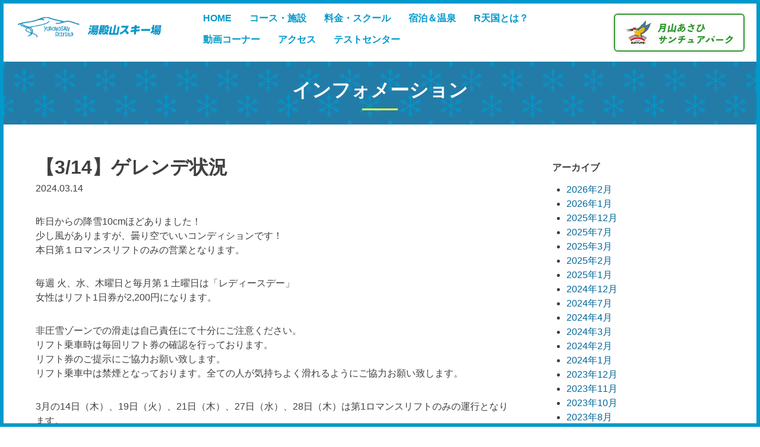

--- FILE ---
content_type: text/html; charset=UTF-8
request_url: https://yudonosan.com/2024/03/14/%E3%80%903-14%E3%80%91%E3%82%B2%E3%83%AC%E3%83%B3%E3%83%87%E7%8A%B6%E6%B3%81-5/
body_size: 9031
content:
<!doctype html>
<html dir="ltr" lang="ja"
	prefix="og: https://ogp.me/ns#" >
<head>
<meta charset="UTF-8">
<meta name="viewport" content="width=device-width, initial-scale=1">
<meta name="keywords" content="山形県,鶴岡市,スキー,スノーボード,スノーシュー,オートキャンプ場,ski,bord,湯殿山,月山">
<link rel="profile" href="https://gmpg.org/xfn/11">
<title>【3/14】ゲレンデ状況 | 湯殿山スキー場</title>

		<!-- All in One SEO 4.2.8 - aioseo.com -->
		<meta name="robots" content="max-image-preview:large" />
		<link rel="canonical" href="https://yudonosan.com/2024/03/14/%e3%80%903-14%e3%80%91%e3%82%b2%e3%83%ac%e3%83%b3%e3%83%87%e7%8a%b6%e6%b3%81-5/" />
		<meta name="generator" content="All in One SEO (AIOSEO) 4.2.8 " />
		<meta property="og:locale" content="ja_JP" />
		<meta property="og:site_name" content="湯殿山スキー場 |" />
		<meta property="og:type" content="article" />
		<meta property="og:title" content="【3/14】ゲレンデ状況 | 湯殿山スキー場" />
		<meta property="og:url" content="https://yudonosan.com/2024/03/14/%e3%80%903-14%e3%80%91%e3%82%b2%e3%83%ac%e3%83%b3%e3%83%87%e7%8a%b6%e6%b3%81-5/" />
		<meta property="article:published_time" content="2024-03-13T22:43:48+00:00" />
		<meta property="article:modified_time" content="2024-03-13T22:43:48+00:00" />
		<meta name="twitter:card" content="summary_large_image" />
		<meta name="twitter:title" content="【3/14】ゲレンデ状況 | 湯殿山スキー場" />
		<meta name="google" content="nositelinkssearchbox" />
		<script type="application/ld+json" class="aioseo-schema">
			{"@context":"https:\/\/schema.org","@graph":[{"@type":"Article","@id":"https:\/\/yudonosan.com\/2024\/03\/14\/%e3%80%903-14%e3%80%91%e3%82%b2%e3%83%ac%e3%83%b3%e3%83%87%e7%8a%b6%e6%b3%81-5\/#article","name":"\u30103\/14\u3011\u30b2\u30ec\u30f3\u30c7\u72b6\u6cc1 | \u6e6f\u6bbf\u5c71\u30b9\u30ad\u30fc\u5834","headline":"\u30103\/14\u3011\u30b2\u30ec\u30f3\u30c7\u72b6\u6cc1","author":{"@id":"https:\/\/yudonosan.com\/author\/yudonosan\/#author"},"publisher":{"@id":"https:\/\/yudonosan.com\/#organization"},"datePublished":"2024-03-13T22:43:48+09:00","dateModified":"2024-03-13T22:43:48+09:00","inLanguage":"ja","mainEntityOfPage":{"@id":"https:\/\/yudonosan.com\/2024\/03\/14\/%e3%80%903-14%e3%80%91%e3%82%b2%e3%83%ac%e3%83%b3%e3%83%87%e7%8a%b6%e6%b3%81-5\/#webpage"},"isPartOf":{"@id":"https:\/\/yudonosan.com\/2024\/03\/14\/%e3%80%903-14%e3%80%91%e3%82%b2%e3%83%ac%e3%83%b3%e3%83%87%e7%8a%b6%e6%b3%81-5\/#webpage"},"articleSection":"\u30b2\u30ec\u30f3\u30c7"},{"@type":"BreadcrumbList","@id":"https:\/\/yudonosan.com\/2024\/03\/14\/%e3%80%903-14%e3%80%91%e3%82%b2%e3%83%ac%e3%83%b3%e3%83%87%e7%8a%b6%e6%b3%81-5\/#breadcrumblist","itemListElement":[{"@type":"ListItem","@id":"https:\/\/yudonosan.com\/#listItem","position":1,"item":{"@type":"WebPage","@id":"https:\/\/yudonosan.com\/","name":"\u30db\u30fc\u30e0","description":"\u30b2\u30ec\u30f3\u30c7\u4e2d\u306bR\u5f62\u72b6\u306e\u58c1\u3092\u591a\u6570\u9020\u8a2d\uff01\u300cR\u5929\u56fd\u300d\uff01\u4eca\u5e74\u3082\u7686\u69d8\u306b\u697d\u3057\u3093\u3067\u3044\u305f\u3060\u3051\u308b\u30b2\u30ec\u30f3\u30c7\u3092\u3064\u304f\u308a\u304a\u5f85\u3061\u3057\u3066\u304a\u308a\u307e\u3059\u3002\u56fd\u5185\u6709\u6570\u306e\u8c6a\u96ea\u5730\u5e2f\u3067\u30d1\u30a6\u30c0\u30fc\u30b9\u30ce\u30fc\u3082\u697d\u3057\u3081\u307e\u3059\u3002\u30cf\u30fc\u30d5\u30d1\u30a4\u30d7\u3001\u30af\u30a9\u30fc\u30bf\u30fc\u30d1\u30a4\u30d7\u3001\u30ad\u30c3\u30ab\u30fc\u3001\u30ec\u30fc\u30eb\u3001\u30b3\u30d6\u3001\u30d0\u30f3\u30af\u30c9\u30b9\u30e9\u30ed\u30fc\u30e0\u7b49\u3005\u306e\u30a2\u30a4\u30c6\u30e0\u3082\u8a2d\u7f6e\uff01","url":"https:\/\/yudonosan.com\/"},"nextItem":"https:\/\/yudonosan.com\/2024\/#listItem"},{"@type":"ListItem","@id":"https:\/\/yudonosan.com\/2024\/#listItem","position":2,"item":{"@type":"WebPage","@id":"https:\/\/yudonosan.com\/2024\/","name":"2024","url":"https:\/\/yudonosan.com\/2024\/"},"nextItem":"https:\/\/yudonosan.com\/2024\/03\/#listItem","previousItem":"https:\/\/yudonosan.com\/#listItem"},{"@type":"ListItem","@id":"https:\/\/yudonosan.com\/2024\/03\/#listItem","position":3,"item":{"@type":"WebPage","@id":"https:\/\/yudonosan.com\/2024\/03\/","name":"March","url":"https:\/\/yudonosan.com\/2024\/03\/"},"nextItem":"https:\/\/yudonosan.com\/2024\/03\/14\/#listItem","previousItem":"https:\/\/yudonosan.com\/2024\/#listItem"},{"@type":"ListItem","@id":"https:\/\/yudonosan.com\/2024\/03\/14\/#listItem","position":4,"item":{"@type":"WebPage","@id":"https:\/\/yudonosan.com\/2024\/03\/14\/","name":"13","url":"https:\/\/yudonosan.com\/2024\/03\/14\/"},"nextItem":"https:\/\/yudonosan.com\/2024\/03\/14\/%e3%80%903-14%e3%80%91%e3%82%b2%e3%83%ac%e3%83%b3%e3%83%87%e7%8a%b6%e6%b3%81-5\/#listItem","previousItem":"https:\/\/yudonosan.com\/2024\/03\/#listItem"},{"@type":"ListItem","@id":"https:\/\/yudonosan.com\/2024\/03\/14\/%e3%80%903-14%e3%80%91%e3%82%b2%e3%83%ac%e3%83%b3%e3%83%87%e7%8a%b6%e6%b3%81-5\/#listItem","position":5,"item":{"@type":"WebPage","@id":"https:\/\/yudonosan.com\/2024\/03\/14\/%e3%80%903-14%e3%80%91%e3%82%b2%e3%83%ac%e3%83%b3%e3%83%87%e7%8a%b6%e6%b3%81-5\/","name":"\u30103\/14\u3011\u30b2\u30ec\u30f3\u30c7\u72b6\u6cc1","url":"https:\/\/yudonosan.com\/2024\/03\/14\/%e3%80%903-14%e3%80%91%e3%82%b2%e3%83%ac%e3%83%b3%e3%83%87%e7%8a%b6%e6%b3%81-5\/"},"previousItem":"https:\/\/yudonosan.com\/2024\/03\/14\/#listItem"}]},{"@type":"Organization","@id":"https:\/\/yudonosan.com\/#organization","name":"\u6e6f\u6bbf\u5c71\u30b9\u30ad\u30fc\u5834","url":"https:\/\/yudonosan.com\/"},{"@type":"WebPage","@id":"https:\/\/yudonosan.com\/2024\/03\/14\/%e3%80%903-14%e3%80%91%e3%82%b2%e3%83%ac%e3%83%b3%e3%83%87%e7%8a%b6%e6%b3%81-5\/#webpage","url":"https:\/\/yudonosan.com\/2024\/03\/14\/%e3%80%903-14%e3%80%91%e3%82%b2%e3%83%ac%e3%83%b3%e3%83%87%e7%8a%b6%e6%b3%81-5\/","name":"\u30103\/14\u3011\u30b2\u30ec\u30f3\u30c7\u72b6\u6cc1 | \u6e6f\u6bbf\u5c71\u30b9\u30ad\u30fc\u5834","inLanguage":"ja","isPartOf":{"@id":"https:\/\/yudonosan.com\/#website"},"breadcrumb":{"@id":"https:\/\/yudonosan.com\/2024\/03\/14\/%e3%80%903-14%e3%80%91%e3%82%b2%e3%83%ac%e3%83%b3%e3%83%87%e7%8a%b6%e6%b3%81-5\/#breadcrumblist"},"author":"https:\/\/yudonosan.com\/author\/yudonosan\/#author","creator":"https:\/\/yudonosan.com\/author\/yudonosan\/#author","datePublished":"2024-03-13T22:43:48+09:00","dateModified":"2024-03-13T22:43:48+09:00"},{"@type":"WebSite","@id":"https:\/\/yudonosan.com\/#website","url":"https:\/\/yudonosan.com\/","name":"\u6e6f\u6bbf\u5c71\u30b9\u30ad\u30fc\u5834","inLanguage":"ja","publisher":{"@id":"https:\/\/yudonosan.com\/#organization"}}]}
		</script>
		<!-- All in One SEO -->

<link rel='dns-prefetch' href='//s.w.org' />
<link rel="alternate" type="application/rss+xml" title="湯殿山スキー場 &raquo; フィード" href="https://yudonosan.com/feed/" />
<link rel="alternate" type="application/rss+xml" title="湯殿山スキー場 &raquo; コメントフィード" href="https://yudonosan.com/comments/feed/" />
		<script type="text/javascript">
			window._wpemojiSettings = {"baseUrl":"https:\/\/s.w.org\/images\/core\/emoji\/12.0.0-1\/72x72\/","ext":".png","svgUrl":"https:\/\/s.w.org\/images\/core\/emoji\/12.0.0-1\/svg\/","svgExt":".svg","source":{"concatemoji":"https:\/\/yudonosan.com\/wp-includes\/js\/wp-emoji-release.min.js?ver=5.4.18"}};
			/*! This file is auto-generated */
			!function(e,a,t){var n,r,o,i=a.createElement("canvas"),p=i.getContext&&i.getContext("2d");function s(e,t){var a=String.fromCharCode;p.clearRect(0,0,i.width,i.height),p.fillText(a.apply(this,e),0,0);e=i.toDataURL();return p.clearRect(0,0,i.width,i.height),p.fillText(a.apply(this,t),0,0),e===i.toDataURL()}function c(e){var t=a.createElement("script");t.src=e,t.defer=t.type="text/javascript",a.getElementsByTagName("head")[0].appendChild(t)}for(o=Array("flag","emoji"),t.supports={everything:!0,everythingExceptFlag:!0},r=0;r<o.length;r++)t.supports[o[r]]=function(e){if(!p||!p.fillText)return!1;switch(p.textBaseline="top",p.font="600 32px Arial",e){case"flag":return s([127987,65039,8205,9895,65039],[127987,65039,8203,9895,65039])?!1:!s([55356,56826,55356,56819],[55356,56826,8203,55356,56819])&&!s([55356,57332,56128,56423,56128,56418,56128,56421,56128,56430,56128,56423,56128,56447],[55356,57332,8203,56128,56423,8203,56128,56418,8203,56128,56421,8203,56128,56430,8203,56128,56423,8203,56128,56447]);case"emoji":return!s([55357,56424,55356,57342,8205,55358,56605,8205,55357,56424,55356,57340],[55357,56424,55356,57342,8203,55358,56605,8203,55357,56424,55356,57340])}return!1}(o[r]),t.supports.everything=t.supports.everything&&t.supports[o[r]],"flag"!==o[r]&&(t.supports.everythingExceptFlag=t.supports.everythingExceptFlag&&t.supports[o[r]]);t.supports.everythingExceptFlag=t.supports.everythingExceptFlag&&!t.supports.flag,t.DOMReady=!1,t.readyCallback=function(){t.DOMReady=!0},t.supports.everything||(n=function(){t.readyCallback()},a.addEventListener?(a.addEventListener("DOMContentLoaded",n,!1),e.addEventListener("load",n,!1)):(e.attachEvent("onload",n),a.attachEvent("onreadystatechange",function(){"complete"===a.readyState&&t.readyCallback()})),(n=t.source||{}).concatemoji?c(n.concatemoji):n.wpemoji&&n.twemoji&&(c(n.twemoji),c(n.wpemoji)))}(window,document,window._wpemojiSettings);
		</script>
		<style type="text/css">
img.wp-smiley,
img.emoji {
	display: inline !important;
	border: none !important;
	box-shadow: none !important;
	height: 1em !important;
	width: 1em !important;
	margin: 0 .07em !important;
	vertical-align: -0.1em !important;
	background: none !important;
	padding: 0 !important;
}
</style>
	<link rel='stylesheet' id='sbi_styles-css'  href='https://yudonosan.com/wp-content/plugins/instagram-feed/css/sbi-styles.min.css?ver=6.6.1' type='text/css' media='all' />
<link rel='stylesheet' id='wp-block-library-css'  href='https://yudonosan.com/wp-includes/css/dist/block-library/style.min.css?ver=5.4.18' type='text/css' media='all' />
<link rel='stylesheet' id='ydn_camp-style-css'  href='https://yudonosan.com/wp-content/themes/ydn_ski/style.css?ver=5.4.18' type='text/css' media='all' />
<link rel='stylesheet' id='bxslidercss-css'  href='https://yudonosan.com/wp-content/themes/ydn_ski/bxslider/jquery.bxslider.min.css' type='text/css' media='all' />
<link rel='https://api.w.org/' href='https://yudonosan.com/wp-json/' />
<link rel="EditURI" type="application/rsd+xml" title="RSD" href="https://yudonosan.com/xmlrpc.php?rsd" />
<link rel="wlwmanifest" type="application/wlwmanifest+xml" href="https://yudonosan.com/wp-includes/wlwmanifest.xml" /> 
<link rel='prev' title='【3/13】ゲレンデ状況' href='https://yudonosan.com/2024/03/13/%e3%80%903-13%e3%80%91%e3%82%b2%e3%83%ac%e3%83%b3%e3%83%87%e7%8a%b6%e6%b3%81-5/' />
<link rel='next' title='【3/15】ゲレンデ状況' href='https://yudonosan.com/2024/03/15/%e3%80%903-15%e3%80%91%e3%82%b2%e3%83%ac%e3%83%b3%e3%83%87%e7%8a%b6%e6%b3%81-3/' />
<meta name="generator" content="WordPress 5.4.18" />
<link rel='shortlink' href='https://yudonosan.com/?p=3822' />
<link rel="alternate" type="application/json+oembed" href="https://yudonosan.com/wp-json/oembed/1.0/embed?url=https%3A%2F%2Fyudonosan.com%2F2024%2F03%2F14%2F%25e3%2580%25903-14%25e3%2580%2591%25e3%2582%25b2%25e3%2583%25ac%25e3%2583%25b3%25e3%2583%2587%25e7%258a%25b6%25e6%25b3%2581-5%2F" />
<link rel="alternate" type="text/xml+oembed" href="https://yudonosan.com/wp-json/oembed/1.0/embed?url=https%3A%2F%2Fyudonosan.com%2F2024%2F03%2F14%2F%25e3%2580%25903-14%25e3%2580%2591%25e3%2582%25b2%25e3%2583%25ac%25e3%2583%25b3%25e3%2583%2587%25e7%258a%25b6%25e6%25b3%2581-5%2F&#038;format=xml" />

        <script type="text/javascript">
            var jQueryMigrateHelperHasSentDowngrade = false;

			window.onerror = function( msg, url, line, col, error ) {
				// Break out early, do not processing if a downgrade reqeust was already sent.
				if ( jQueryMigrateHelperHasSentDowngrade ) {
					return true;
                }

				var xhr = new XMLHttpRequest();
				var nonce = '1d2d6bd3cc';
				var jQueryFunctions = [
					'andSelf',
					'browser',
					'live',
					'boxModel',
					'support.boxModel',
					'size',
					'swap',
					'clean',
					'sub',
                ];
				var match_pattern = /\)\.(.+?) is not a function/;
                var erroredFunction = msg.match( match_pattern );

                // If there was no matching functions, do not try to downgrade.
                if ( typeof erroredFunction !== 'object' || typeof erroredFunction[1] === "undefined" || -1 === jQueryFunctions.indexOf( erroredFunction[1] ) ) {
                    return true;
                }

                // Set that we've now attempted a downgrade request.
                jQueryMigrateHelperHasSentDowngrade = true;

				xhr.open( 'POST', 'https://yudonosan.com/wp-admin/admin-ajax.php' );
				xhr.setRequestHeader( 'Content-Type', 'application/x-www-form-urlencoded' );
				xhr.onload = function () {
					var response,
                        reload = false;

					if ( 200 === xhr.status ) {
                        try {
                        	response = JSON.parse( xhr.response );

                        	reload = response.data.reload;
                        } catch ( e ) {
                        	reload = false;
                        }
                    }

					// Automatically reload the page if a deprecation caused an automatic downgrade, ensure visitors get the best possible experience.
					if ( reload ) {
						location.reload();
                    }
				};

				xhr.send( encodeURI( 'action=jquery-migrate-downgrade-version&_wpnonce=' + nonce ) );

				// Suppress error alerts in older browsers
				return true;
			}
        </script>

		<link rel="icon" href="https://yudonosan.com/wp-content/uploads/2023/10/cropped-fvc-32x32.png" sizes="32x32" />
<link rel="icon" href="https://yudonosan.com/wp-content/uploads/2023/10/cropped-fvc-192x192.png" sizes="192x192" />
<link rel="apple-touch-icon" href="https://yudonosan.com/wp-content/uploads/2023/10/cropped-fvc-180x180.png" />
<meta name="msapplication-TileImage" content="https://yudonosan.com/wp-content/uploads/2023/10/cropped-fvc-270x270.png" />
		<style type="text/css" id="wp-custom-css">
			.floating-banner {
    position: fixed;
    z-index: 99999;
    bottom: 0;
	/*
    right: 0;
	*/
	left:0;
	
}
.flt-banner {
    width: 140px;/* バナーの横幅 */
	/*
    padding: 20px 20px 40px;
	*/
	    padding: 20px 20px 20px;
	
	
	/*
    background: linear-gradient(86.13deg, #7080F7 -3.42%, #3E9ED9 59.59%);
	*/
	/* バナーの背景色 */
    * /*
    color: #fff;*/
	/* バナー内の文字色 */
	/*
    font-weight: bold;
    text-align: center;
	*/
}
.floating-banner a {
    text-decoration: none;/* リンクに下線が入らないように */
}
.flt-copy {
    font-size: 28px;
    margin: 0 auto 20px;
    line-height: 1.6;
}
.flt-cta {
    display: inline-block;
    width: 200px;
    height: 50px;
    line-height: 50px;
    font-size: 18px;
    background: linear-gradient(270deg, #F4A240 0%, #E3A608 100%); /* ボタンの背景 */
    box-shadow: 0px 0px 30px #2984BA; /* ボタンの影 */
    border-radius: 25px;
    margin: 0
}


.flt-rakuten-banner {
/* 2023
    width: 174px;
*/
    width: 235px;
	/* バナーの横幅 */
	
    padding: 40px 20px 0px;
}



.flt-famima-banner {
	    width: 235px;
	    padding: 0px 20px 5px;
}



/*
@media screen and (max-width: 990px) {
    .floating-banner {
        display: none;
    }
}
*/

@media screen and (max-width: 959px) {
    .floating-banner {
        display: inline-block;
    }
    .flt-banner {
        width: 85px;
        padding: 10px;
    }
    .flt-sp {
        display: none;
    }
    .flt-copy {
        font-size: 18px;
        margin: 0 auto 6px;
    }
    .flt-cta {
        height: 28px;
        line-height: 28px;
        font-size: 15px;
    }
	
.flt-rakuten-banner {
        width: 170px;
	/*
        width: 85px;
	*/
        padding: 10px;
    }	
	
	
.flt-famima-banner {
        width: 170px;
        padding: 10px 10px 0px;
}
	
}


/*
.float-button_sns {
    width: 32px;

    height: 45px;

    position: fixed;
    top: 300px;
    right: 0px;
    z-index: 999;
	
	margin-right: 10px;
	
}
.float-button_sns a {

    display: flex;
    justify-content: center;
    align-items: center;
    width: 100%;
    height: 100%;
    text-decoration: none;

}
*/

.sns-btm {
margin-bottom: 8px;
}


#float-bt-sns {
  position: fixed; /* ←表示場所を固定 */
  width: 32px;
  top:300px;
  right: 10px;
  z-index: 10000;
  opacity: 0;
}


		</style>
		


<!-- Global site tag (gtag.js) - Google Analytics -->
<script async src="https://www.googletagmanager.com/gtag/js?id=UA-239219082-1"></script>
<script>
  window.dataLayer = window.dataLayer || [];
  function gtag(){dataLayer.push(arguments);}
  gtag('js', new Date());

  gtag('config', 'UA-239219082-1');
</script>


<link rel="stylesheet" type="text/css" href="https://yudonosan.com/wp-content/themes/ydn_ski/ytbk.css">

</head>

<body class="post-template-default single single-post postid-3822 single-format-standard">
<div id="page" class="site">
	<a class="skip-link screen-reader-text" href="#content">Skip to content</a>

	<header id="masthead" class="site-header">
		<div class="site-branding">
							<p class="site-title"><a href="https://yudonosan.com/" rel="home"><img src="https://yudonosan.com/wp-content/themes/ydn_ski/img/logo.png" alt="湯殿山スキー場"></a></p>
					</div><!-- .site-branding -->

		<nav id="site-navigation" class="main-navigation">
			<button class="menu-toggle" aria-controls="primary-menu" aria-expanded="false">
				<span></span>
				<span></span>
				<span></span>
			</button>
			<div class="menu-main-container"><ul id="primary-menu" class="menu"><li id="menu-item-13" class="menu-item menu-item-type-post_type menu-item-object-page menu-item-home menu-item-13"><a href="https://yudonosan.com/">HOME</a></li>
<li id="menu-item-2692" class="menu-item menu-item-type-post_type menu-item-object-page menu-item-2692"><a href="https://yudonosan.com/facility/">コース・施設</a></li>
<li id="menu-item-88" class="menu-item menu-item-type-post_type menu-item-object-page menu-item-88"><a href="https://yudonosan.com/price/">料金・スクール</a></li>
<li id="menu-item-87" class="menu-item menu-item-type-post_type menu-item-object-page menu-item-87"><a href="https://yudonosan.com/hotel/">宿泊＆温泉</a></li>
<li id="menu-item-3328" class="menu-item menu-item-type-post_type menu-item-object-page menu-item-3328"><a href="https://yudonosan.com/rtengoku/">R天国とは？</a></li>
<li id="menu-item-4302" class="menu-item menu-item-type-post_type menu-item-object-page menu-item-4302"><a href="https://yudonosan.com/movie/">動画コーナー</a></li>
<li id="menu-item-86" class="menu-item menu-item-type-post_type menu-item-object-page menu-item-86"><a href="https://yudonosan.com/access/">アクセス</a></li>
<li id="menu-item-3956" class="menu-item menu-item-type-post_type menu-item-object-page menu-item-3956"><a href="https://yudonosan.com/test-center/">テストセンター</a></li>
</ul></div>		</nav><!-- #site-navigation -->
		<div class="ski_banner">
			<a href="/camp">
				<img src="https://yudonosan.com/wp-content/themes/ydn_ski/img/camp_banner.jpg" alt="月山あさひサンチュアパーク">
			</a>
		</div>
	</header><!-- #masthead -->

	<h1 class="title-bar">インフォメーション</h1>

	<div id="content" class="site-content">

	<div id="primary" class="content-area">
		<main id="main" class="site-main">

		
<article id="post-3822" class="post-3822 post type-post status-publish format-standard hentry category-gerende">
	<header class="entry-header">
		<h1 class="entry-title">【3/14】ゲレンデ状況</h1>		<div class="entry-meta">
			2024.03.14		</div><!-- .entry-meta -->
		<div class="eyecatch">
					</div>
			</header><!-- .entry-header -->
	<div class="entry-content">
		<p>昨日からの降雪10cmほどありました！<br />
少し風がありますが、曇り空でいいコンディションです！<br />
本日第１ロマンスリフトのみの営業となります。</p>
<p>毎週 火、水、木曜日と毎月第１土曜日は「レディースデー」<br />
女性はリフト1日券が2,200円になります。</p>
<p>非圧雪ゾーンでの滑走は自己責任にて十分にご注意ください。<br />
リフト乗車時は毎回リフト券の確認を行っております。<br />
リフト券のご提示にご協力お願い致します。<br />
リフト乗車中は禁煙となっております。全ての人が気持ちよく滑れるようにご協力お願い致します。</p>
<p>3月の14日（木）、19日（火）、21日（木）、27日（水）、28日（木）は第1ロマンスリフトのみの運行となります。<br />
大変申し訳ございませんが、ご理解と<br />
ご協力のほどよろしくお願いいたします。</p>
<p>◇稼働リフト<br />
・第１ロマンスリフト</p>
<p>◇リフト稼働時間<br />
平日　　：　8：45～16：00<br />
土日祝日：　8：45～16：30</p>
<p>◆ゲレンデ状況◆<br />
降雪：山麓10cm/山頂10cm<br />
積雪：山麓240cm/山頂330cm<br />
気温：0℃<br />
雪質：圧雪<br />
天候：曇り<br />
風　：3～4ｍ</p>
	</div><!-- .entry-content -->
</article><!-- #post-3822 -->

	<nav class="navigation post-navigation" role="navigation" aria-label="投稿">
		<h2 class="screen-reader-text">投稿ナビゲーション</h2>
		<div class="nav-links"><div class="nav-previous"><a href="https://yudonosan.com/2024/03/13/%e3%80%903-13%e3%80%91%e3%82%b2%e3%83%ac%e3%83%b3%e3%83%87%e7%8a%b6%e6%b3%81-5/" rel="prev">【3/13】ゲレンデ状況</a></div><div class="nav-next"><a href="https://yudonosan.com/2024/03/15/%e3%80%903-15%e3%80%91%e3%82%b2%e3%83%ac%e3%83%b3%e3%83%87%e7%8a%b6%e6%b3%81-3/" rel="next">【3/15】ゲレンデ状況</a></div></div>
	</nav>
		</main><!-- #main -->
	</div><!-- #primary -->


<aside id="secondary" class="widget-area">
	<section id="archives-2" class="widget widget_archive"><h2 class="widget-title">アーカイブ</h2>		<ul>
				<li><a href='https://yudonosan.com/2026/02/'>2026年2月</a></li>
	<li><a href='https://yudonosan.com/2026/01/'>2026年1月</a></li>
	<li><a href='https://yudonosan.com/2025/12/'>2025年12月</a></li>
	<li><a href='https://yudonosan.com/2025/07/'>2025年7月</a></li>
	<li><a href='https://yudonosan.com/2025/03/'>2025年3月</a></li>
	<li><a href='https://yudonosan.com/2025/02/'>2025年2月</a></li>
	<li><a href='https://yudonosan.com/2025/01/'>2025年1月</a></li>
	<li><a href='https://yudonosan.com/2024/12/'>2024年12月</a></li>
	<li><a href='https://yudonosan.com/2024/07/'>2024年7月</a></li>
	<li><a href='https://yudonosan.com/2024/04/'>2024年4月</a></li>
	<li><a href='https://yudonosan.com/2024/03/'>2024年3月</a></li>
	<li><a href='https://yudonosan.com/2024/02/'>2024年2月</a></li>
	<li><a href='https://yudonosan.com/2024/01/'>2024年1月</a></li>
	<li><a href='https://yudonosan.com/2023/12/'>2023年12月</a></li>
	<li><a href='https://yudonosan.com/2023/11/'>2023年11月</a></li>
	<li><a href='https://yudonosan.com/2023/10/'>2023年10月</a></li>
	<li><a href='https://yudonosan.com/2023/08/'>2023年8月</a></li>
	<li><a href='https://yudonosan.com/2023/07/'>2023年7月</a></li>
	<li><a href='https://yudonosan.com/2023/04/'>2023年4月</a></li>
	<li><a href='https://yudonosan.com/2023/03/'>2023年3月</a></li>
	<li><a href='https://yudonosan.com/2023/02/'>2023年2月</a></li>
	<li><a href='https://yudonosan.com/2023/01/'>2023年1月</a></li>
	<li><a href='https://yudonosan.com/2022/12/'>2022年12月</a></li>
	<li><a href='https://yudonosan.com/2022/11/'>2022年11月</a></li>
	<li><a href='https://yudonosan.com/2022/10/'>2022年10月</a></li>
	<li><a href='https://yudonosan.com/2022/09/'>2022年9月</a></li>
	<li><a href='https://yudonosan.com/2022/07/'>2022年7月</a></li>
	<li><a href='https://yudonosan.com/2022/04/'>2022年4月</a></li>
	<li><a href='https://yudonosan.com/2022/03/'>2022年3月</a></li>
	<li><a href='https://yudonosan.com/2022/02/'>2022年2月</a></li>
	<li><a href='https://yudonosan.com/2022/01/'>2022年1月</a></li>
	<li><a href='https://yudonosan.com/2021/12/'>2021年12月</a></li>
	<li><a href='https://yudonosan.com/2021/11/'>2021年11月</a></li>
	<li><a href='https://yudonosan.com/2021/10/'>2021年10月</a></li>
	<li><a href='https://yudonosan.com/2021/07/'>2021年7月</a></li>
	<li><a href='https://yudonosan.com/2021/05/'>2021年5月</a></li>
	<li><a href='https://yudonosan.com/2021/03/'>2021年3月</a></li>
	<li><a href='https://yudonosan.com/2021/02/'>2021年2月</a></li>
	<li><a href='https://yudonosan.com/2021/01/'>2021年1月</a></li>
	<li><a href='https://yudonosan.com/2020/12/'>2020年12月</a></li>
	<li><a href='https://yudonosan.com/2020/10/'>2020年10月</a></li>
	<li><a href='https://yudonosan.com/2020/07/'>2020年7月</a></li>
	<li><a href='https://yudonosan.com/2020/04/'>2020年4月</a></li>
	<li><a href='https://yudonosan.com/2020/03/'>2020年3月</a></li>
	<li><a href='https://yudonosan.com/2020/02/'>2020年2月</a></li>
	<li><a href='https://yudonosan.com/2020/01/'>2020年1月</a></li>
	<li><a href='https://yudonosan.com/2019/12/'>2019年12月</a></li>
	<li><a href='https://yudonosan.com/2019/11/'>2019年11月</a></li>
	<li><a href='https://yudonosan.com/2019/10/'>2019年10月</a></li>
	<li><a href='https://yudonosan.com/2019/07/'>2019年7月</a></li>
	<li><a href='https://yudonosan.com/2019/04/'>2019年4月</a></li>
	<li><a href='https://yudonosan.com/2019/03/'>2019年3月</a></li>
	<li><a href='https://yudonosan.com/2019/02/'>2019年2月</a></li>
	<li><a href='https://yudonosan.com/2019/01/'>2019年1月</a></li>
	<li><a href='https://yudonosan.com/2018/12/'>2018年12月</a></li>
	<li><a href='https://yudonosan.com/2018/09/'>2018年9月</a></li>
	<li><a href='https://yudonosan.com/2018/08/'>2018年8月</a></li>
	<li><a href='https://yudonosan.com/2018/07/'>2018年7月</a></li>
	<li><a href='https://yudonosan.com/2018/04/'>2018年4月</a></li>
	<li><a href='https://yudonosan.com/2018/03/'>2018年3月</a></li>
	<li><a href='https://yudonosan.com/2018/02/'>2018年2月</a></li>
	<li><a href='https://yudonosan.com/2018/01/'>2018年1月</a></li>
	<li><a href='https://yudonosan.com/2017/12/'>2017年12月</a></li>
	<li><a href='https://yudonosan.com/2017/11/'>2017年11月</a></li>
	<li><a href='https://yudonosan.com/2017/07/'>2017年7月</a></li>
	<li><a href='https://yudonosan.com/2017/04/'>2017年4月</a></li>
		</ul>
			</section><section id="categories-2" class="widget widget_categories"><h2 class="widget-title">カテゴリー</h2>		<ul>
				<li class="cat-item cat-item-5"><a href="https://yudonosan.com/category/%e3%82%a4%e3%83%99%e3%83%b3%e3%83%88/">イベント</a>
</li>
	<li class="cat-item cat-item-4"><a href="https://yudonosan.com/category/gerende/">ゲレンデ</a>
</li>
	<li class="cat-item cat-item-1"><a href="https://yudonosan.com/category/news/">ニュース</a>
</li>
	<li class="cat-item cat-item-3"><a href="https://yudonosan.com/category/movie/">ムービー</a>
</li>
		</ul>
			</section></aside><!-- #secondary -->

	</div><!-- #content -->

	<footer id="colophon" class="site-footer">
		<div class="site-info">
			<dl>
				<dt>株式会社　月山あさひ振興公社　湯殿山事業所</dt>
				<dd>〒997-0532 山形県鶴岡市田麦俣字六十里山104-5　TEL 0235-54-6450　FAX 0235-54-6626　E-mai &#121;&#117;dono&#64;&#106;a&#110;&#46;&#110;&#101;&#46;j&#112;
				<span><a href="/wp-content/uploads/2023/12/anzen.pdf" target="_blank">安全報告書</a></span>
				</dd>
			</dl>
			<p id="copyright"><small>&copy; Gassanasahikankousya Co,Ltd.</small></p>
		</div><!-- .site-info -->
	</footer><!-- #colophon -->
</div><!-- #page -->

<!-- Instagram Feed JS -->
<script type="text/javascript">
var sbiajaxurl = "https://yudonosan.com/wp-admin/admin-ajax.php";
</script>
<script type='text/javascript' src='https://yudonosan.com/wp-content/themes/ydn_ski/js/navigation.js?ver=20151215'></script>
<script type='text/javascript' src='https://yudonosan.com/wp-content/themes/ydn_ski/js/skip-link-focus-fix.js?ver=20151215'></script>
<script type='text/javascript' src='https://yudonosan.com/wp-includes/js/wp-embed.min.js?ver=5.4.18'></script>


<script src="https://yudonosan.com/wp-content/themes/ydn_ski/js/jquery.mb.YTPlayer.min.js"></script>
<script>
//jquery.mb.YTPlayerを使用する
$(function() {
  $('#youtube').YTPlayer();
});
</script>

</body>
</html>


--- FILE ---
content_type: text/css
request_url: https://yudonosan.com/wp-content/themes/ydn_ski/style.css?ver=5.4.18
body_size: 13091
content:
@charset "UTF-8";
/*!
Theme Name: ydn_ski
Theme URI: http://underscores.me/
Author: Kazuki Sato
Author URI: http://underscores.me/
Description: Description
Version: 1.0.0
License: GNU General Public License v2 or later
License URI: LICENSE
Text Domain: ydn_camp
Tags:

This theme, like WordPress, is licensed under the GPL.
Use it to make something cool, have fun, and share what you've learned with others.

ydn_camp is based on Underscores http://underscores.me/, (C) 2012-2016 Automattic, Inc.
Underscores is distributed under the terms of the GNU GPL v2 or later.

Normalizing styles have been helped along thanks to the fine work of
Nicolas Gallagher and Jonathan Neal http://necolas.github.io/normalize.css/
*/
/*--------------------------------------------------------------
>>> TABLE OF CONTENTS:
----------------------------------------------------------------
# Normalize
# Typography
# Elements
# Forms
# Navigation
	## Links
	## Menus
# Accessibility
# Alignments
# Clearings
# Widgets
# Content
	## Posts and pages
	## Comments
# Infinite scroll
# Media
	## Captions
	## Galleries
--------------------------------------------------------------*/
/*--------------------------------------------------------------
# Normalize
--------------------------------------------------------------*/
html {
  font-family: sans-serif;
  -webkit-text-size-adjust: 100%;
  -ms-text-size-adjust: 100%; }

body {
  margin: 0; }

article,
aside,
details,
figcaption,
figure,
footer,
header,
main,
menu,
nav,
section,
summary {
  display: block; }

audio,
canvas,
progress,
video {
  display: inline-block;
  vertical-align: baseline; }

audio:not([controls]) {
  display: none;
  height: 0; }

[hidden],
template {
  display: none; }

a {
  background-color: transparent; }

a:active,
a:hover {
  outline: 0; }

abbr[title] {
  border-bottom: 1px dotted; }

b,
strong {
  font-weight: bold; }

dfn {
  font-style: italic; }

h1 {
  font-size: 2em;
  margin: 0.67em 0; }

mark {
  background: #ff0;
  color: #000; }

small {
  font-size: 80%; }

sub,
sup {
  font-size: 75%;
  line-height: 0;
  position: relative;
  vertical-align: baseline; }

sup {
  top: -0.5em; }

sub {
  bottom: -0.25em; }

img {
  border: 0; }

svg:not(:root) {
  overflow: hidden; }

figure {
  margin: 1em 40px; }

hr {
  -webkit-box-sizing: content-box;
          box-sizing: content-box;
  height: 0; }

pre {
  overflow: auto; }

code,
kbd,
pre,
samp {
  font-family: monospace, monospace;
  font-size: 1em; }

button,
input,
optgroup,
select,
textarea {
  color: inherit;
  font: inherit;
  margin: 0; }

button {
  overflow: visible; }

button,
select {
  text-transform: none; }

button,
html input[type="button"],
input[type="reset"],
input[type="submit"] {
  -webkit-appearance: button;
  cursor: pointer; }

button[disabled],
html input[disabled] {
  cursor: default; }

button::-moz-focus-inner,
input::-moz-focus-inner {
  border: 0;
  padding: 0; }

input {
  line-height: normal; }

input[type="checkbox"],
input[type="radio"] {
  -webkit-box-sizing: border-box;
          box-sizing: border-box;
  padding: 0; }

input[type="number"]::-webkit-inner-spin-button,
input[type="number"]::-webkit-outer-spin-button {
  height: auto; }

input[type="search"]::-webkit-search-cancel-button,
input[type="search"]::-webkit-search-decoration {
  -webkit-appearance: none; }

fieldset {
  border: 1px solid #c0c0c0;
  margin: 0 2px;
  padding: 0.35em 0.625em 0.75em; }

legend {
  border: 0;
  padding: 0; }

textarea {
  overflow: auto; }

optgroup {
  font-weight: bold; }

table {
  border-collapse: collapse;
  border-spacing: 0; }

td,
th {
  padding: 0; }

/*--------------------------------------------------------------
# Typography
--------------------------------------------------------------*/
body,
button,
input,
select,
optgroup,
textarea {
  color: #404040;
  font-family: "Arial", YuGothic, "Yu Gothic", "Hiragino Kaku Gothic ProN", "ヒラギノ角ゴ ProN W3", "メイリオ", Meiryo, "ＭＳ ゴシック", sans-serif;
  font-size: 16px;
  font-size: 1rem;
  line-height: 1.5; }

h1, h2, h3, h4, h5, h6 {
  clear: both; }

.entry-content .blue-title {
  margin: 0 0 0.5em;
  padding: 0;
  color: #0099cc;
  font-size: 1.438rem;
  border: none; }
  .entry-content .blue-title span {
    display: block;
    font-size: 0.688rem;
    font-weight: normal; }
    .entry-content .blue-title span:before {
      content: "- "; }
    .entry-content .blue-title span:after {
      content: " -"; }
  @media all and (min-width: 960px) {
    .entry-content .blue-title {
      font-size: 1.875rem; }
      .entry-content .blue-title span {
        display: block;
        font-size: 0.875rem;
        font-weight: normal; }
        .entry-content .blue-title span:before {
          content: "- "; }
        .entry-content .blue-title span:after {
          content: " -"; } }

h4 {
  font-size: 1.125rem;
  color: #0099cc; }

p {
  margin-bottom: 1.5em; }

dfn, cite, em, i {
  font-style: italic; }

blockquote {
  margin: 0 1.5em; }

address {
  margin: 0 0 1.5em; }

pre {
  background: #eee;
  font-family: "Courier 10 Pitch", Courier, monospace;
  font-size: 15px;
  font-size: 0.9375rem;
  line-height: 1.6;
  margin-bottom: 1.6em;
  max-width: 100%;
  overflow: auto;
  padding: 1.6em; }

code, kbd, tt, var {
  font-family: Monaco, Consolas, "Andale Mono", "DejaVu Sans Mono", monospace;
  font-size: 15px;
  font-size: 0.9375rem; }

abbr, acronym {
  border-bottom: 1px dotted #666;
  cursor: help; }

mark, ins {
  background: #fff9c0;
  text-decoration: none; }

big {
  font-size: 125%; }

.red {
  color: #ec5945; }

.bold {
  font-weight: bold; }

.small {
  font-size: 0.750rem; }

/*--------------------------------------------------------------
# Elements
--------------------------------------------------------------*/
html {
  -webkit-box-sizing: border-box;
          box-sizing: border-box; }
  @media all and (min-width: 960px) {
    html {
      padding: 6px; }
      html:before {
        display: block;
        content: "";
        width: 6px;
        height: 100%;
        background: #0099cc;
        position: fixed;
        top: 0;
        left: 0; }
      html:after {
        display: block;
        content: "";
        width: 6px;
        height: 100%;
        background: #0099cc;
        position: fixed;
        top: 0;
        right: 0; } }

*,
*:before,
*:after {
  /* Inherit box-sizing to make it easier to change the property for components that leverage other behavior; see http://css-tricks.com/inheriting-box-sizing-probably-slightly-better-best-practice/ */
  -webkit-box-sizing: inherit;
          box-sizing: inherit; }

body {
  background: #fff;
  /* Fallback for when there is no custom background color defined. */ }
  @media all and (min-width: 960px) {
    body:before {
      display: block;
      content: "";
      width: 100%;
      height: 6px;
      position: fixed;
      top: 0%;
      left: 0%;
      z-index: 10;
      background: #0099cc; }
    body:after {
      display: block;
      content: "";
      width: 100%;
      height: 6px;
      position: fixed;
      bottom: 0%;
      left: 0;
      z-index: 10;
      background: #0099cc; } }

blockquote, q {
  quotes: "" ""; }
  blockquote:before, blockquote:after, q:before, q:after {
    content: ""; }

.clearfix:after {
  visibility: hidden;
  display: block;
  font-size: 0;
  content: " ";
  clear: both;
  height: 0; }

hr {
  background-color: #ccc;
  border: 0;
  height: 1px;
  margin-bottom: 1.5em; }

ul, ol {
  margin: 0 0 2em 0;
  padding: 0 0 0 1.5em; }

ul {
  list-style: disc; }

ol {
  list-style: decimal; }

li > ul,
li > ol {
  margin-bottom: 0;
  margin-left: 1.5em; }

dt {
  font-weight: bold; }

dd {
  margin: 0 1.5em 1.5em; }

img {
  height: auto;
  /* Make sure images are scaled correctly. */
  max-width: 100%;
  /* Adhere to container width. */
  vertical-align: top; }

figure {
  margin: 1em 0;
  /* Extra wide images within figure tags don't overflow the content area. */ }

@media all and (max-width: 959px) {
  .sp {
    display: block; }

  .pc {
    display: none; } }
@media all and (min-width: 960px) {
  .sp {
    display: none; }

  .pc {
    display: block; } }
.site-header {
  width: 100%;
  padding: 0 20px; }
  @media all and (min-width: 960px) {
    .site-header {
      margin: 0 auto;
      display: -webkit-box;
      display: -ms-flexbox;
      display: flex;
      -webkit-box-align: center;
          -ms-flex-align: center;
              align-items: center; } }

.site-branding {
  width: 100%;
  margin: 10px 0; }
  @media all and (min-width: 960px) {
    .site-branding {
      width: 20%;
      max-width: 250px;
      margin: 20px 70px 20px 0; } }

.site-title {
  width: 175px;
  margin: 0;
  padding: 0;
  line-height: 1.0; }
  @media all and (min-width: 960px) {
    .site-title {
      width: 100%; } }

@media all and (max-width: 959px) {
  .ski_banner {
    display: none; } }
@media all and (min-width: 960px) {
  .ski_banner {
    width: 20%;
    max-width: 220px;
    border: 2px solid #339933;
    border-radius: 6px;
    -webkit-box-shadow: 0 0 5px rgba(0, 0, 0, 0.2);
            box-shadow: 0 0 5px rgba(0, 0, 0, 0.2);
    text-align: center;
    margin: 0;
    padding: 10px; } }

#hero {
  width: 100%;
  background: #fff; }
  #hero .bx-wrapper img {
    width: 100%; }
  #hero p {
    margin: 0;
    padding: 0; }
    #hero p br {
      display: none; }
    #hero p img {
      width: 100%; }
  #hero ul li img {
    width: 100%; }

#content {
  position: relative; }

.site-content {
  padding: 0 20px; }
  @media all and (min-width: 960px) {
    .site-content {
      max-width: 1200px;
      margin: 0 auto; } }

.site-footer {
  background: #424a4e; }
  @media all and (min-width: 960px) {
    .site-footer {
      margin: 0 auto; } }
  .site-footer .site-info {
    color: #fff;
    max-width: 1200px;
    margin: 0 auto;
    padding: 30px 20px; }
    .site-footer .site-info dl {
      margin: 0;
      padding: 0; }
      .site-footer .site-info dl dt {
        margin: 0 0 1em; }
      .site-footer .site-info dl dd {
        margin: 0;
        padding: 0;
        font-size: 0.875rem; }
    .site-footer .site-info span {
      margin: 10px 0 0;
      display: block; }
    .site-footer .site-info a {
      position: relative;
      color: #ffffff;
      padding: 0 0 0 16px; }
      .site-footer .site-info a:before {
        position: absolute;
        display: block;
        content: "";
        top: calc(50% - 4px);
        left: 4px;
        -webkit-box-sizing: border-box;
                box-sizing: border-box;
        width: 4px;
        height: 4px;
        border: 4px solid transparent;
        border-left: 4px solid #fff; }
    @media all and (min-width: 960px) {
      .site-footer .site-info {
        margin: 0 auto; } }
    .site-footer .site-info #copyright {
      margin: 20px 0 0;
      padding: 0; }
    .site-footer .site-info small {
      color: #b2b2b2; }

.home .entry-title {
  display: none; }
.home #info-area {
  position: relative; }
  @media all and (min-width: 960px) {
    .home #info-area {
      -webkit-box-flex: 1;
          -ms-flex: 1;
              flex: 1;
      padding: 0 50px 0 0; } }
  .home #info-area .more-btn {
    position: absolute;
    top: 0;
    right: 0;
    display: block; }
    .home #info-area .more-btn a {
      display: block;
      width: 100%;
      color: #fff;
      background: #0099cc;
      padding: 10px 15px;
      border-radius: 30px;
      font-size: 0.75rem; }
      @media all and (min-width: 960px) {
        .home #info-area .more-btn a {
          font-size: 0.875rem; } }
    @media all and (min-width: 960px) {
      .home #info-area .more-btn {
        top: 10px;
        right: 50px;
        font-size: 0.875rem; } }
  .home #info-area .info-list {
    list-style: none;
    margin: 0 0 1.5em;
    padding: 0; }
    @media all and (min-width: 960px) {
      .home #info-area .info-list {
        display: -webkit-box;
        display: -ms-flexbox;
        display: flex; } }
    .home #info-area .info-list li {
      padding: 10px 0 20px; }
      @media all and (min-width: 960px) {
        .home #info-area .info-list li {
          box-flex: 1;
          padding-left: 20px;
          width: 100%; }
          .home #info-area .info-list li:first-child {
            padding-left: 0; }
          .home #info-area .info-list li .info-thumb {
            overflow: hidden;
            height: 10%; } }
      .home #info-area .info-list li a {
        display: block; }
      .home #info-area .info-list li span {
        display: block; }
        .home #info-area .info-list li span img {
          width: 100%; }
      .home #info-area .info-list li .info-title {
        padding: 10px 0 0;
        font-weight: bold; }
      .home #info-area .info-list li .info-date {
        font-size: 0.875rem; }
.home #webcamera-area {
  width: 100%; }
  @media all and (min-width: 960px) {
    .home #webcamera-area {
      width: 320px; } }
  .home #webcamera-area img {
    width: 100%; }
.home #top-panel-area {
  margin: 80px 0 0; }
  @media all and (min-width: 960px) {
    .home #top-panel-area {
      display: table;
      table-layout: fixed;
      width: 100%; } }
  .home #top-panel-area #top-panel {
    margin: 0;
    padding: 0;
    list-style: none; }
    @media all and (min-width: 960px) {
      .home #top-panel-area #top-panel {
        display: table-row; } }
    @media all and (max-width: 959px) {
      .home #top-panel-area #top-panel li {
        margin: 0 0 20px; } }
    .home #top-panel-area #top-panel li:first-child .icon {
      background-image: url(img/top_jcon01.png);
      background-repeat: no-repeat;
      background-position: 50% 44px; }
    .home #top-panel-area #top-panel li:nth-child(2) .icon {
      background-image: url(img/top_jcon02.png);
      background-repeat: no-repeat;
      background-position: 50% 44px; }
    .home #top-panel-area #top-panel li:last-child .icon {
      background-image: url(img/top_jcon03.png);
      background-repeat: no-repeat;
      background-position: 50% 44px; }
    @media all and (min-width: 960px) {
      .home #top-panel-area #top-panel li {
        display: table-cell; }
        .home #top-panel-area #top-panel li:first-child {
          padding: 0 11px 0 0; }
        .home #top-panel-area #top-panel li:nth-child(2) {
          padding: 0 6px 0; }
        .home #top-panel-area #top-panel li:last-child {
          padding: 0 0 0 11px; } }
    .home #top-panel-area #top-panel li a {
      width: 100%;
      position: relative;
      display: block;
      overflow: hidden; }
      @media all and (min-width: 960px) {
        .home #top-panel-area #top-panel li a {
          max-height: 300px; } }
      .home #top-panel-area #top-panel li a img {
        width: 100%; }
      .home #top-panel-area #top-panel li a .icon {
        position: absolute;
        width: 100px;
        height: 100px;
        background-color: #0099cc;
        top: calc(50% - 50px);
        left: calc(50% - 50px);
        color: #fff;
        font-size: 0.813rem;
        padding: 20px;
        border-radius: 50px;
        text-align: center; }
.home #intro-area {
  margin: 80px 0 0; }
  @media all and (min-width: 960px) {
    .home #intro-area {
      display: table; }
      .home #intro-area .intro-panel {
        display: table-cell;
        vertical-align: top; }
      .home #intro-area #intro-content {
        padding: 30px 0 0; } }
  .home #intro-area h2 {
    font-family: "ヒラギノ明朝 ProN W6", "HiraMinProN-W6", "HG明朝E", "ＭＳ Ｐ明朝", "MS PMincho", "MS 明朝", serif;
    font-size: 1.25rem; }
    @media all and (min-width: 960px) {
      .home #intro-area h2 {
        margin: 0 0 1.5em;
        padding: 0 30px 0 0;
        font-size: 1.625rem; } }
  .home #intro-area .intro-panel {
    position: relative; }
    @media all and (min-width: 960px) {
      .home #intro-area .intro-panel {
        width: 50%; }
        .home #intro-area .intro-panel #intro-img {
          position: absolute;
          bottom: 0; } }
    @media all and (max-width: 959px) {
      .home #intro-area .intro-panel p:nth-child(3) {
        text-align: center;
        margin: 0 0 3em; } }
    @media all and (min-width: 960px) {
      .home #intro-area .intro-panel p {
        margin: 0 0 2em;
        padding: 0 30px 0 0; } }
    .home #intro-area .intro-panel a {
      display: inline-block;
      color: #ffffff;
      background-image: url(img/link_arrow_white.png);
      background-repeat: no-repeat;
      background-size: 7px auto;
      background-position: 20px 50%;
      background-color: #0099cc;
      padding: 10px 20px 10px 40px;
      border-radius: 6px; }
    .home #intro-area .intro-panel img {
      vertical-align: top;
      width: 100%; }
.home #ex-block-area {
  margin: 80px 0 0; }
  .home #ex-block-area .ex-block {
    position: relative;
    margin: 0 0 20px; }
    @media all and (min-width: 960px) {
      .home #ex-block-area .ex-block:first-child {
        padding: 0 40px 0 0; } }
    .home #ex-block-area .ex-block .ex-content {
      margin: 0;
      padding: 20px;
      color: #fff;
      background-color: #0099cc; }
      @media all and (min-width: 960px) {
        .home #ex-block-area .ex-block .ex-content {
          position: absolute;
          top: 0;
          left: 0;
          width: 40%;
          height: 100%;
          padding: 20px 20px 100px; } }
      .home #ex-block-area .ex-block .ex-content p:last-child {
        margin: 0;
        padding: 0; }
        @media all and (min-width: 960px) {
          .home #ex-block-area .ex-block .ex-content p:last-child {
            position: absolute;
            left: 20px;
            bottom: 30px;
            width: calc(100% - 40px); } }
        .home #ex-block-area .ex-block .ex-content p:last-child a {
          display: block;
          text-align: center;
          padding: 10px 20px;
          background: #fff;
          border-radius: 6px;
          color: #0099cc; }
.home #banner-area {
  margin: calc(80px - 1.5em) 0 0;
  padding: 30px 0;
  background: #e2eaed; }
  .home #banner-area .textwidget {
    max-width: 1200px;
    margin: 0 auto;
    padding: 0 20px; }
    .home #banner-area .textwidget ul {
      margin: 0;
      padding: 0;
      list-style: none; }
      @media all and (max-width: 959px) {
        .home #banner-area .textwidget ul {
          text-align: center;
          letter-spacing: -.5em; } }
      @media all and (min-width: 960px) {
        .home #banner-area .textwidget ul {
          display: -webkit-box;
          display: -ms-flexbox;
          display: flex;
          -webkit-box-pack: center;
              -ms-flex-pack: center;
                  justify-content: center;
          -webkit-box-align: center;
              -ms-flex-align: center;
                  align-items: center; } }
      .home #banner-area .textwidget ul li {
        padding: 0 0 10px; }
        @media all and (max-width: 959px) {
          .home #banner-area .textwidget ul li {
            width: calc(50% - 10px);
            display: inline-block;
            margin: 0 5px;
            letter-spacing: normal; } }
        @media all and (min-width: 960px) {
          .home #banner-area .textwidget ul li {
            padding: 0 10px 20px; } }
      @media all and (min-width: 960px) {
        .home #banner-area .textwidget ul:last-child li {
          padding: 0 10px; } }

.title-bar {
  position: relative;
  margin: 0;
  padding: 24px 0 34px;
  background-color: #237ca8;
  color: #fff;
  text-align: center;
  background-image: url(img/tilte_bg.png);
  background-repeat: repeat;
  background-size: 137px auto;
  background-position: 50% 50%; }
  @media all and (max-width: 959px) {
    .title-bar {
      padding: 15px 0 15px;
      font-size: 1.25rem;
      background-size: 103px auto; }
      .title-bar:after {
        display: none; } }
  .title-bar:after {
    position: absolute;
    content: "";
    width: 60px;
    height: 3px;
    background: #ffff33;
    bottom: 24px;
    left: calc(50% - 30px); }

@media all and (min-width: 960px) {
  .blog .site-main, .single .site-main, .archive .site-main {
    padding: 0 60px 0 0; } }
.blog .hentry, .single .hentry, .archive .hentry {
  border-bottom: 3px dotted #ccc;
  margin: 0 0 3em;
  padding: 0 0 3em; }
  .blog .hentry .entry-content, .single .hentry .entry-content, .archive .hentry .entry-content {
    margin: 1em auto 0; }
.blog .entry-title, .single .entry-title, .archive .entry-title {
  margin: 0;
  padding: 0; }
  @media all and (min-width: 960px) {
    .blog .entry-title, .single .entry-title, .archive .entry-title {
      font-size: 2rem; } }
.blog .site-content, .single .site-content, .archive .site-content {
  margin: 3em auto; }
@media all and (min-width: 960px) {
  .blog .content-area, .single .content-area, .archive .content-area {
    float: left;
    margin: 0 -25% 0 0;
    width: 100%; }
  .blog .site-main, .single .site-main, .archive .site-main {
    margin: 0 25% 0 0; }
  .blog .site-content .widget-area, .single .site-content .widget-area, .archive .site-content .widget-area {
    float: right;
    overflow: hidden;
    width: 25%; }
  .blog .site-footer, .single .site-footer, .archive .site-footer {
    clear: both;
    width: 100%; } }
.blog .post-navigation, .single .post-navigation, .archive .post-navigation {
  margin: 0 0 3em; }

#secondary .widget {
  margin: 0 0 3em; }
  #secondary .widget h2 {
    font-size: 1rem; }
  #secondary .widget ul {
    margin: 0;
    padding: 0 0 0 1.5em; }

.page .entry-header {
  display: none; }
.page .page-content, .page .entry-content, .page .entry-summary {
  margin: 3em 0; }

.error-404 {
  min-height: 100px; }
  @media all and (min-width: 960px) {
    .error-404 {
      min-height: 450px;
      padding: 50px 0; } }
  @media all and (min-width: 960px) {
    .error-404 .title404 {
      font-size: 2rem;
      text-align: center; } }
  .error-404 .back {
    text-align: center; }
    .error-404 .back a {
      display: inline-block;
      background: #0099cc;
      color: #fff;
      padding: 10px;
      border-radius: 6px; }

@media all and (min-width: 960px) {
  #gerende-area {
    display: table;
    table-layout: fixed;
    width: 100%; 
    /*
        background: rgb(38, 79, 100);
      */
      background: rgb(70, 100, 130);
    
    } }
#gerende-area > .g-cell {
  display: block; }
  @media all and (min-width: 960px) {
    #gerende-area > .g-cell {
      display: table-cell;
      vertical-align: middle; } }
  @media all and (max-width: 959px) {
    #gerende-area > .g-cell {
      margin: 1px 0 0; } }
#gerende-area .g-table {
  display: table;
  table-layout: fixed;
  width: 100%;
  height: 100%; }
  #gerende-area .g-table .g-row {
    display: table-row; }
  #gerende-area .g-table .g-cell {
    position: relative;
    display: table-cell;
    vertical-align: middle;
    color: #fff;
    padding: 10px; }
    #gerende-area .g-table .g-cell > dt {
      font-size: 12px;
      color: #ccffff; }
    #gerende-area .g-table .g-cell > dd {
      margin: 0;
      padding: 0;
      text-align: center; }
    #gerende-area .g-table .g-cell .g-cat {
      font-size: 12px; }
    #gerende-area .g-table .g-cell > span {
      display: block;
      text-align: center; }
    #gerende-area .g-table .g-cell .g-big {
      font-size: 18px;
      padding: 10px 0;
      font-weight: bold; }
      @media all and (min-width: 960px) {
        #gerende-area .g-table .g-cell .g-big {
          font-size: 1.70vw; } }
    #gerende-area .g-table .g-cell .g-cat-value {
      padding: 10px 0; }
      @media all and (min-width: 960px) {
        #gerende-area .g-table .g-cell .g-cat-value {
          padding: 0 0 4px; } }
@media all and (min-width: 960px) {
  #gerende-area #g-date {
    max-width: 500px !important; }
    #gerende-area #g-date .g-cell {
      height: 134px; }
      #gerende-area #g-date .g-cell dt {
        position: absolute;
        top: 10px;
        left: 10px; } }
@media all and (min-width: 960px) {
  #gerende-area #g-weather {
    max-width: 300px !important; }
    #gerende-area #g-weather .g-cell {
      height: 67px; } }
#gerende-area #g-facility .g-cell {
  vertical-align: top; }
  #gerende-area #g-facility .g-cell > dd {
    text-align: left;
    font-size: 12px; }
    @media all and (min-width: 960px) {
      #gerende-area #g-facility .g-cell > dd {
        font-size: 0.7vw;
        overflow: hidden; } }
  @media all and (min-width: 960px) {
    #gerende-area #g-facility .g-cell {
      height: 134px; } }
#gerende-area .sp-bg-blue1 {
  background: #264f64; }
#gerende-area .sp-bg-blue2 {
  background: #1e6284; }
#gerende-area .sp-bg-blue3 {
  background: #1f4357; }

@media all and (min-width: 960px) {
  #table {
    margin: 40px 40px 0; } }
#table #pickup-area {
  margin: 40px 0 0;
  padding: 20px 10px 2px;
  background: #e2eaed;
  border-radius: 10px; }
  @media all and (min-width: 960px) {
    #table #pickup-area {
      display: table-cell;
      margin: 0;
      padding: 40px 40px 0; } }
  #table #pickup-area .blue-title {
    text-align: center;
    color: #006699;
    margin: 0 0 1em; }
  #table #pickup-area .col-list_pi {
    margin: 0;
    padding: 0; }
    #table #pickup-area .col-list_pi li {
      margin: 0 0 30px;
      display: block;
      list-style: none; }
      #table #pickup-area .col-list_pi li a {
        display: block;
        -webkit-box-shadow: 0 0 5px rgba(0, 0, 0, 0.2);
                box-shadow: 0 0 5px rgba(0, 0, 0, 0.2); }
        #table #pickup-area .col-list_pi li a img {
          width: 100%; }
    #table #pickup-area .col-list_pi li:nth-child(4n) {
      margin: 0; }
#table #sns-area {
  text-align: center; }
  @media all and (min-width: 960px) {
    #table #sns-area {
      display: table-cell;
      vertical-align: top; } }
  #table #sns-area > div {
    margin: 60px 0 0; }
    @media all and (min-width: 960px) {
      #table #sns-area > div {
        margin: 0 0 0 100px;
        display: inline-block;
        max-width: 500px;
        vertical-align: top;
        overflow: hidden; } }
    #table #sns-area > div > h3 {
      max-width: 500px;
      margin: 0 auto;
      padding: 0;
      border: none;
      text-align: left;
      padding: 10px;
      color: #fff; }
    #table #sns-area > div > p {
      margin: 0;
      font-size: 0; }
  #table #sns-area .sns-facebook h3 {
    background: #2f5394; }
  #table #sns-area .sns-twitter h3 {
    background: #00aeea; }

table {
  margin: 0 0 1.5em;
  width: 100%; }

.tbl {
  border-collapse: collapse; }
  .tbl th {
    padding: 15px;
    border: 1px solid #ccc; }
  .tbl td {
    padding: 15px;
    border: 1px solid #ccc; }

@media all and (min-width: 960px) {
  li .tbl {
    width: 90%; } }

/*--------------------------------------------------------------
# Forms
--------------------------------------------------------------*/
button,
input[type="button"],
input[type="reset"],
input[type="submit"] {
  border: 1px solid;
  border-color: #ccc #ccc #bbb;
  border-radius: 3px;
  background: #e6e6e6;
  color: rgba(0, 0, 0, 0.8);
  font-size: 12px;
  font-size: 0.75rem;
  line-height: 1;
  padding: .6em 1em .4em; }
  button:hover,
  input[type="button"]:hover,
  input[type="reset"]:hover,
  input[type="submit"]:hover {
    border-color: #ccc #bbb #aaa; }
  button:active, button:focus,
  input[type="button"]:active,
  input[type="button"]:focus,
  input[type="reset"]:active,
  input[type="reset"]:focus,
  input[type="submit"]:active,
  input[type="submit"]:focus {
    border-color: #aaa #bbb #bbb; }

input[type="text"],
input[type="email"],
input[type="url"],
input[type="password"],
input[type="search"],
input[type="number"],
input[type="tel"],
input[type="range"],
input[type="date"],
input[type="month"],
input[type="week"],
input[type="time"],
input[type="datetime"],
input[type="datetime-local"],
input[type="color"],
textarea {
  color: #666;
  border: 1px solid #ccc;
  border-radius: 3px;
  padding: 3px; }
  input[type="text"]:focus,
  input[type="email"]:focus,
  input[type="url"]:focus,
  input[type="password"]:focus,
  input[type="search"]:focus,
  input[type="number"]:focus,
  input[type="tel"]:focus,
  input[type="range"]:focus,
  input[type="date"]:focus,
  input[type="month"]:focus,
  input[type="week"]:focus,
  input[type="time"]:focus,
  input[type="datetime"]:focus,
  input[type="datetime-local"]:focus,
  input[type="color"]:focus,
  textarea:focus {
    color: #111; }

select {
  border: 1px solid #ccc; }

textarea {
  width: 100%; }

/*--------------------------------------------------------------
# Navigation
--------------------------------------------------------------*/
/*--------------------------------------------------------------
## Links
--------------------------------------------------------------*/
a {
  color: #006699;
  text-decoration: none; }
  a:visited {
    color: #006699; }
  a:hover, a:focus, a:active {
    color: midnightblue; }
  a:focus {
    outline: none; }
  a:hover, a:active {
    outline: 0; }
  a:hover {
    opacity: 0.6; }

/*--------------------------------------------------------------
## Menus
--------------------------------------------------------------*/
.main-navigation {
  -webkit-box-flex: 1;
      -ms-flex: 1;
          flex: 1;
  vertical-align: middle; }
  @media all and (max-width: 959px) {
    .main-navigation {
      display: block; } }
  .main-navigation .menu-main-container {
    z-index: 10; }
    @media all and (max-width: 959px) {
      .main-navigation .menu-main-container {
        width: 100%;
        position: absolute;
        top: 60px;
        left: 0;
        background: #0099cc; } }
  .main-navigation ul {
    display: none;
    list-style: none;
    margin: 0;
    padding-left: 0; }
    @media all and (min-width: 960px) {
      .main-navigation ul {
        display: block; } }
    .main-navigation ul ul {
      -webkit-box-shadow: 0 3px 3px rgba(0, 0, 0, 0.2);
              box-shadow: 0 3px 3px rgba(0, 0, 0, 0.2);
      float: left;
      position: absolute;
      top: 100%;
      left: -999em;
      z-index: 99999; }
      .main-navigation ul ul ul {
        left: -999em;
        top: 0; }
      .main-navigation ul ul li:hover > ul, .main-navigation ul ul li.focus > ul {
        left: 100%; }
      .main-navigation ul ul a {
        width: 200px; }
    .main-navigation ul li:hover > ul,
    .main-navigation ul li.focus > ul {
      left: auto; }
  .main-navigation li {
    position: relative; }
    @media all and (min-width: 960px) {
      .main-navigation li {
        float: left;
        margin: 0 30px 0 0; } }
  .main-navigation a {
    display: block;
    text-decoration: none;
    color: #fff; }
    @media all and (min-width: 960px) {
      .main-navigation a {
        font-weight: bold;
        color: #0099cc; }
        .main-navigation a:after {
          display: block;
          content: "";
          width: 14px;
          height: 2px;
          margin: 10px auto 0; } }
    @media all and (max-width: 959px) {
      .main-navigation a {
        position: relative;
        padding: 20px; }
        .main-navigation a:before {
          position: absolute;
          display: block;
          content: "";
          top: calc(50% - 3px);
          right: 26px;
          width: 6px;
          height: 6px;
          border-top: 2px solid #fff;
          border-right: 2px solid #fff;
          -webkit-transform: rotate(45deg);
          transform: rotate(45deg); } }
  @media all and (min-width: 960px) {
    .main-navigation .current_page_item > a:after,
    .main-navigation .current-menu-item > a:after,
    .main-navigation .current_page_ancestor > a:after,
    .main-navigation .current-menu-ancestor > a:after {
      display: block;
      content: "";
      width: 14px;
      height: 2px;
      background: #0099cc;
      margin: 10px auto 0; } }

/* Small menu. */
.menu-toggle {
  position: absolute;
  width: 30px;
  top: 20px;
  right: 20px;
  border: none;
  margin: 0;
  padding: 0;
  background: transparent; }
  .menu-toggle:focus {
    outline: none !important; }

@media all and (max-width: 959px) {
  .menu-toggle,
  .menu-toggle span {
    display: inline-block;
    -webkit-transition: all .4s;
    transition: all .4s;
    -webkit-box-sizing: border-box;
            box-sizing: border-box; }

  .menu-toggle {
    width: 30px;
    height: 20px; }

  .menu-toggle span {
    position: absolute;
    left: 0;
    width: 100%;
    height: 2px;
    background-color: #0099cc; }

  .menu-toggle span:nth-of-type(1) {
    top: 0; }

  .menu-toggle span:nth-of-type(2) {
    top: 9px; }

  .menu-toggle span:nth-of-type(3) {
    bottom: 0; }

  .toggled .menu-toggle span:nth-of-type(1) {
    -webkit-transform: translateY(9px) rotate(-45deg);
            transform: translateY(9px) rotate(-45deg); }

  .toggled .menu-toggle span:nth-of-type(2) {
    opacity: 0; }

  .toggled .menu-toggle span:nth-of-type(3) {
    -webkit-transform: translateY(-9px) rotate(45deg);
            transform: translateY(-9px) rotate(45deg); } }
.menu-toggle,
.main-navigation.toggled ul {
  display: block; }

.site-main .comment-navigation,
.site-main .posts-navigation,
.site-main .post-navigation {
  margin: 0 0 3em;
  overflow: hidden; }
.comment-navigation .nav-previous, .posts-navigation .nav-previous, .post-navigation .nav-previous {
  float: left;
  width: 50%; }
.comment-navigation .nav-next, .posts-navigation .nav-next, .post-navigation .nav-next {
  float: right;
  text-align: right;
  width: 50%; }

/*--------------------------------------------------------------
# Accessibility
--------------------------------------------------------------*/
/* Text meant only for screen readers. */
.screen-reader-text {
  clip: rect(1px, 1px, 1px, 1px);
  position: absolute !important;
  height: 1px;
  width: 1px;
  overflow: hidden;
  word-wrap: normal !important;
  /* Many screen reader and browser combinations announce broken words as they would appear visually. */ }
  .screen-reader-text:focus {
    background-color: #f1f1f1;
    border-radius: 3px;
    -webkit-box-shadow: 0 0 2px 2px rgba(0, 0, 0, 0.6);
            box-shadow: 0 0 2px 2px rgba(0, 0, 0, 0.6);
    clip: auto !important;
    color: #21759b;
    display: block;
    font-size: 14px;
    font-size: 0.875rem;
    font-weight: bold;
    height: auto;
    left: 5px;
    line-height: normal;
    padding: 15px 23px 14px;
    text-decoration: none;
    top: 5px;
    width: auto;
    z-index: 100000;
    /* Above WP toolbar. */ }

/* Do not show the outline on the skip link target. */
#content[tabindex="-1"]:focus {
  outline: 0; }

/*--------------------------------------------------------------
# Alignments
--------------------------------------------------------------*/
.alignleft {
  display: inline;
  float: left;
  margin-right: 1.5em; }

.alignright {
  display: inline;
  float: right;
  margin-left: 1.5em; }

.aligncenter {
  clear: both;
  display: block;
  margin-left: auto;
  margin-right: auto; }

/*--------------------------------------------------------------
# Clearings
--------------------------------------------------------------*/
.clear:before,
.clear:after,
.entry-content:before,
.entry-content:after,
.comment-content:before,
.comment-content:after,
.site-header:before,
.site-header:after,
.site-content:before,
.site-content:after,
.site-footer:before,
.site-footer:after {
  content: "";
  display: table;
  table-layout: fixed; }

.clear:after,
.entry-content:after,
.comment-content:after,
.site-header:after,
.site-content:after,
.site-footer:after {
  clear: both; }

/*--------------------------------------------------------------
# Widgets
--------------------------------------------------------------*/
.widget {
  margin: 0 0 1.5em;
  /* Make sure select elements fit in widgets. */ }
  .widget select {
    max-width: 100%; }

/*--------------------------------------------------------------
# Content
--------------------------------------------------------------*/
/*--------------------------------------------------------------
## Posts and pages
--------------------------------------------------------------*/
.sticky {
  display: block; }

.hentry {
  margin: 0 0 1.5em; }

.updated:not(.published) {
  display: none; }

.page-content,
.entry-content,
.entry-summary {
  margin: 3em 0 0; }

.page-links {
  clear: both;
  margin: 0 0 1.5em; }

.entry-content > *:first-child {
  margin-top: 0; }
.entry-content h2 {
  color: #1e6284;
  margin-top: 3em;
  margin-bottom: 1.5em;
  padding: 10px 0;
  border-top: 3px solid #1e6284;
  border-bottom: 3px solid #1e6284; }
.entry-content h3 {
  border-left: 5px solid #0099cc;
  padding: 0 0 0 10px; }

ul.col-list {
  list-style: none;
  margin: 0 0 60px;
  padding: 0; }
  ul.col-list li {
    margin: 0 0 2em; }
    @media all and (min-width: 960px) {
      ul.col-list li {
        margin: 0;
        padding: 0 0 0 30px; } }
    ul.col-list li:first-child {
      padding: 0; }
    ul.col-list li .panel-img {
      display: block;
      padding: 0 0 10px; }
    ul.col-list li .panel-title {
      display: block;
      font-weight: bold; }
    ul.col-list li .panel-cont {
      display: block; }
    ul.col-list li .near-cont {
      margin-top: 0.5em; }
    ul.col-list li ul.panel-cont {
      margin: 0 0 2em 0;
      padding: 0 0 0 1.5em; }
      ul.col-list li ul.panel-cont li {
        padding: 0; }
    ul.col-list li ul li {
      padding: 0; }

p {
  margin-bottom: 2em; }

@media all and (min-width: 960px) {
  .col-list {
    display: -webkit-box;
    display: -ms-flexbox;
    display: flex; } }
.normal-list {
  margin: 0.5em 0;
  padding: 0 0 0 1.5em; }

.equality li {
  width: 100%;
  text-align: left;
  margin: 0 0 2em !important; }
  @media all and (min-width: 960px) {
    .equality li {
      padding: 0 20px 0 0 !important; } }
  .equality li .normal-list li {
    margin: 0 !important; }
  @media all and (min-width: 960px) {
    .equality li:last-child {
      padding: 0 !important; } }

.eyecatch {
  margin: 1em 0 2em; }

.topic-area {
  background: #e2eaed;
  margin: 0 0 2em;
  padding: 10px;
  border-radius: 10px; }
  .topic-area h3 {
    color: #1e6284;
    margin: 0;
    padding: 15px 0;
    border: none; }
    @media all and (min-width: 960px) {
      .topic-area h3 {
        text-align: center; } }
  .topic-area ul {
    margin: 0;
    padding: 0;
    list-style: none; }
    @media all and (min-width: 960px) {
      .topic-area ul {
        display: table;
        table-layout: fixed;
        width: 100%; } }
    .topic-area ul li {
      background: #fff;
      padding: 10px; }
      @media all and (min-width: 960px) {
        .topic-area ul li {
          display: table-cell;
          padding: 20px;
          vertical-align: middle; } }
      .topic-area ul li:first-child {
        margin-bottom: 10px; }
        @media all and (min-width: 960px) {
          .topic-area ul li:first-child {
            border-right: 10px solid #e2eaed; } }
      .topic-area ul li:nth-child(2) {
        margin-bottom: 10px; }
        @media all and (min-width: 960px) {
          .topic-area ul li:nth-child(2) {
            border-right: 10px solid #e2eaed; } }

      .topic-area ul li:nth-child(3) {
        margin-bottom: 10px; }
        @media all and (min-width: 960px) {
          .topic-area ul li:nth-child(3) {
            border-right: 10px solid #e2eaed; } }

      .topic-area ul li:nth-child(4) {
        margin-bottom: 10px; }
        @media all and (min-width: 960px) {
          .topic-area ul li:nth-child(4) {
            border-right: 10px solid #e2eaed; } }


      .topic-area ul li h4 {
        margin: 0 0 10px;
        padding: 0;
        color: #0099cc; }
        @media all and (min-width: 960px) {
          .topic-area ul li h4 {
            text-align: center; } }
      .topic-area ul li p {
        margin: 0;
        padding: 0; }
        @media all and (min-width: 960px) {
          .topic-area ul li p {
            text-align: center; } }

.multi-list {
  margin: 0 !important; }

@media all and (min-width: 960px) {
  .column1 {
    -webkit-box-flex: 1;
        -ms-flex: 1 1 auto;
            flex: 1 1 auto;
    margin: 0 0 2em !important;
    padding: 0 20px 0 0 !important; }

  .column2 {
    -webkit-box-flex: 3;
        -ms-flex: 3 1 auto;
            flex: 3 1 auto;
    padding: 0 40px 0 0 !important; }

  .column3 {
    width: 33%;
    padding: 0 20px 0 0 !important; } }
@media all and (min-width: 960px) {
  .pc-wrap-pd {
    padding: 0 5px; } }
/*--------------------------------------------------------------
## Comments
--------------------------------------------------------------*/
.comment-content a {
  word-wrap: break-word; }

.bypostauthor {
  display: block; }

/*--------------------------------------------------------------
# Infinite scroll
--------------------------------------------------------------*/
/* Globally hidden elements when Infinite Scroll is supported and in use. */
.infinite-scroll .posts-navigation,
.infinite-scroll.neverending .site-footer {
  /* Theme Footer (when set to scrolling) */
  display: none; }

/* When Infinite Scroll has reached its end we need to re-display elements that were hidden (via .neverending) before. */
.infinity-end.neverending .site-footer {
  display: block; }

/*--------------------------------------------------------------
# Media
--------------------------------------------------------------*/
.page-content .wp-smiley,
.entry-content .wp-smiley,
.comment-content .wp-smiley {
  border: none;
  margin-bottom: 0;
  margin-top: 0;
  padding: 0; }

/* Make sure embeds and iframes fit their containers. */
embed,
iframe,
object {
  max-width: 100%; }

/*--------------------------------------------------------------
## Captions
--------------------------------------------------------------*/
.wp-caption {
  margin-bottom: 1.5em;
  max-width: 100%; }
  .wp-caption img[class*="wp-image-"] {
    display: block;
    margin-left: auto;
    margin-right: auto; }
  .wp-caption .wp-caption-text {
    margin: 0.8075em 0; }

.wp-caption-text {
  text-align: center; }

.full100 {
  width: 100%; }

/*--------------------------------------------------------------
## Galleries
--------------------------------------------------------------*/
.gallery {
  margin-bottom: 1.5em; }

.gallery-item {
  display: inline-block;
  text-align: center;
  vertical-align: top;
  width: 100%; }
  .gallery-item .gallery-columns-2 {
    max-width: 50%; }
  .gallery-item .gallery-columns-3 {
    max-width: 33.3333333333%; }
  .gallery-item .gallery-columns-4 {
    max-width: 25%; }
  .gallery-item .gallery-columns-5 {
    max-width: 20%; }
  .gallery-item .gallery-columns-6 {
    max-width: 16.6666666667%; }
  .gallery-item .gallery-columns-7 {
    max-width: 14.2857142857%; }
  .gallery-item .gallery-columns-8 {
    max-width: 12.5%; }
  .gallery-item .gallery-columns-9 {
    max-width: 11.1111111111%; }

.gallery-caption {
  display: block; }

/*--------------------------------------------------------------
# Print
--------------------------------------------------------------*/
/*--------------------------------------------------------------
## Print
--------------------------------------------------------------*/
@media print {
  html {
    min-width: 1200px; }

  .pc {
    display: block !important; }

  .sp {
    display: none !important; }

  .site-header {
    margin: 0 auto;
    display: -webkit-box;
    display: -ms-flexbox;
    display: flex;
    -webkit-box-align: center;
        -ms-flex-align: center;
            align-items: center; }

  .site-title {
    width: 100%; }

  .site-branding {
    width: 20%;
    max-width: 250px;
    margin: 20px 70px 20px 0; }

  .main-navigation ul {
    display: block; }

  .menu-toggle {
    display: none; }

  .main-navigation .menu-main-container {
    /* width: 100%; */
    position: relative;
    top: 0;
    left: 0;
    background: transparent; }

  .main-navigation li {
    float: left;
    margin: 0 30px 0 0; }

  .main-navigation a {
    font-weight: bold;
    color: #0099cc;
    padding: 0; }

  .main-navigation a:before {
    display: none; }

  .main-navigation .current_page_item > a:after, .main-navigation .current-menu-item > a:after, .main-navigation .current_page_ancestor > a:after, .main-navigation .current-menu-ancestor > a:after {
    display: block;
    content: "";
    width: 14px;
    height: 2px;
    background: #0099cc;
    margin: 10px auto 0; }

  .ski_banner {
    display: block;
    width: 20%;
    max-width: 220px;
    border: 2px solid #339933;
    border-radius: 6px;
    -webkit-box-shadow: 0 0 5px rgba(0, 0, 0, 0.2);
            box-shadow: 0 0 5px rgba(0, 0, 0, 0.2);
    text-align: center;
    margin: 0;
    padding: 10px; }

  .home #gerende-area {
    display: table;
    table-layout: fixed;
    width: 100%; }
    .home #gerende-area > .g-cell {
      display: table-cell;
      vertical-align: middle;
      margin: 0; }
    .home #gerende-area .g-table {
      display: table;
      table-layout: fixed;
      width: 100%;
      height: 100%; }
      .home #gerende-area .g-table .g-row {
        display: table-row; }
      .home #gerende-area .g-table .g-cell {
        position: relative;
        display: table-cell;
        vertical-align: middle;
        color: #fff;
        padding: 10px; }
        .home #gerende-area .g-table .g-cell > dt {
          font-size: 12px;
          color: #ccffff; }
        .home #gerende-area .g-table .g-cell > dd {
          margin: 0;
          padding: 0;
          text-align: center; }
        .home #gerende-area .g-table .g-cell .g-cat {
          font-size: 12px; }
        .home #gerende-area .g-table .g-cell > span {
          display: block;
          text-align: center; }
        .home #gerende-area .g-table .g-cell .g-big {
          padding: 10px 0;
          font-weight: bold;
          font-size: 1.70vw; }
        .home #gerende-area .g-table .g-cell .g-cat-value {
          padding: 0 0 4px; }
    .home #gerende-area #g-date {
      max-width: 500px !important; }
      .home #gerende-area #g-date .g-cell {
        height: 134px !important; }
        .home #gerende-area #g-date .g-cell dt {
          position: absolute;
          top: 10px;
          left: 10px; }
    .home #gerende-area #g-weather {
      max-width: 300px !important; }
      .home #gerende-area #g-weather .g-cell {
        height: 67px !important; }
    .home #gerende-area #g-facility .g-cell {
      vertical-align: top;
      height: 134px !important; }
      .home #gerende-area #g-facility .g-cell > dd {
        text-align: left;
        font-size: 0.7vw;
        overflow: hidden; }
    .home #gerende-area .sp-bg-blue1 {
      background: #264f64; }
    .home #gerende-area .sp-bg-blue2 {
      background: #1e6284; }
    .home #gerende-area .sp-bg-blue3 {
      background: #1f4357; }

  .col-list {
    display: -webkit-box;
    display: -ms-flexbox;
    display: flex; }

  .home #info-area {
    -webkit-box-flex: 1;
        -ms-flex: 1;
            flex: 1;
    padding: 0 80px 0 0; }

  .home #fb-area {
    width: 500px; }

  .home #info-area .more-btn {
    top: 10px;
    right: 80px;
    font-size: 0.875rem; }

  .home #top-panel-area #top-panel {
    display: table-row; }

  .home #top-panel-area #top-panel li:first-child {
    padding: 0 11px 0 0; }

  .home #top-panel-area #top-panel li {
    display: table-cell; }

  .home #top-panel-area #top-panel li a {
    max-height: 300px; }

  .home #top-panel-area #top-panel li:nth-child(2) {
    padding: 0 6px 0; }

  .home #top-panel-area #top-panel li:last-child {
    padding: 0 0 0 11px; }

  .home #intro-area {
    display: table; }

  .home #intro-area #intro-content {
    padding: 30px 0 0; }

  .home #intro-area h2 {
    margin: 0 0 1.5em;
    padding: 0 30px 0 0;
    font-size: 1.625rem; }

  .home #intro-area .intro-panel p {
    margin: 0 0 2em;
    padding: 0 30px 0 0; }

  .home #intro-area .intro-panel #intro-img {
    position: absolute;
    bottom: 0; }

  .home #intro-area .intro-panel {
    width: 50%;
    display: table-cell;
    vertical-align: top; }

  .home #info-area .info-list {
    display: -webkit-box;
    display: -ms-flexbox;
    display: flex; }

  .home #info-area .info-list li {
    padding-left: 20px; }
    .home #info-area .info-list li:first-child {
      padding-left: 0; }

  .home #webcamera-area {
    width: 320px; }

  .home #ex-block-area .ex-block:first-child {
    padding: 0 40px 0 0; }

  #banner-area .textwidget ul {
    display: -webkit-box;
    display: -ms-flexbox;
    display: flex;
    -webkit-box-pack: center;
        -ms-flex-pack: center;
            justify-content: center;
    -webkit-box-align: center;
        -ms-flex-align: center;
            align-items: center; }

  #banner-area .textwidget ul:last-child li {
    padding: 0 10px; }

  #banner-area .textwidget ul li {
    padding: 0 10px 20px; }

  .home #ex-block-area .ex-block .ex-content {
    position: absolute;
    top: 0;
    left: 0;
    width: 40%;
    height: 100%;
    padding: 20px 20px 100px; }

  .home #sns-area > div {
    margin: 60px 20px 0;
    display: inline-block;
    width: 45%;
    max-width: 500px;
    vertical-align: top;
    overflow: hidden; }

  ul.col-list li {
    margin: 0;
    padding: 0 0 0 30px; }

  .ex-list li:nth-child(odd) {
    max-width: calc(50% - 15px); }

  #banner-area .textwidget ul {
    display: -webkit-box;
    display: -ms-flexbox;
    display: flex;
    -webkit-box-pack: center;
        -ms-flex-pack: center;
            justify-content: center;
    -webkit-box-align: center;
        -ms-flex-align: center;
            align-items: center; }

  #banner-area .textwidget ul li {
    width: auto !important; }

  .blog .content-area, .single .content-area, .archive .content-area {
    float: left;
    margin: 0 -25% 0 0;
    width: 100%; }

  .blog .site-main, .single .site-main, .archive .site-main {
    padding: 0 60px 0 0; }

  .blog .site-main, .single .site-main, .archive .site-main {
    margin: 0 25% 0 0; }

  .blog .site-content .widget-area, .single .site-content .widget-area, .archive .site-content .widget-area {
    float: right;
    overflow: hidden;
    width: 25%; }

  .topic-area h3 {
    text-align: center; }
  .topic-area ul {
    display: table;
    table-layout: fixed;
    width: 100%; }
    .topic-area ul li {
      display: table-cell;
      padding: 20px;
      vertical-align: middle;
      border-right: 10px solid #e2eaed; }
      .topic-area ul li:last-child {
        border-right: none; }
      .topic-area ul li h4 {
        text-align: center; }
      .topic-area ul li p {
        text-align: center; } }

/*# sourceMappingURL=style.css.map */



/* R天国とは？ */

.rtengoku_base{
	background-color: #000;
	color: #fff;
	width: 100%;
	padding: 30px 0;
}

/*pc*/
@media all and (min-width: 960px) {
.rtengoku_logo{
	padding: 0 200px;
}
}

/*sp*/
@media all and (max-width: 959px) {
.rtengoku_logo{
	padding: 0 10px;
}
}


.rtengoku_logo img{
width: 100%;
}


.rtengoku_txt{
	padding: 50px 30px;
	color: #fff;
	font-size: 150%;
}


.rtengoku_youtube{
	padding: 60px 0;
}


.rtengoku_insta{
	margin: 30px 0;
}


/* 動画紹介のyoutube埋め込み幅最大・レスポンシブ対応設定 */
.youtube-wrapper{
  width:100%;
  height:0;
  padding-bottom:56.25%;
  position:relative
}
.youtube-wrapper iframe{
  width:100%;
  height:100%;
  position:absolute;
  top:0;
  left:0;
  border: none; /*境界線の打ち消し*/
}



/* 令和７年度　早割シーズン券のお渡し方法変更について  */



/*pc*/
@media all and (min-width: 960px) {

.hayawari-info {
    border: 2px solid #f5bd45;
    margin: 10px 30px;
    /*
    padding: 20px 20px;
    */
}

.hayawari-info-title {
    background-color: #f5bd45;
    margin: 0;
    padding: 10px;
    text-align: center;
    font-weight: bold;
    font-size: 30px;
}

.hayawari-info-txt {
    margin: 0;
    padding: 20px 30px;
    font-size: 20px;
    background-color: #f6deaa
    /*
    line-height: 1.5;
    */
}

.hayawari-info-txt .bd {
    font-weight: bold;
}

.hayawari-info-txt .red {
    font-weight: bold;
    color: #f00;
}

.hayawari-info-txt .tel {
    margin-top: 20px;

}

    
    
.hayawari-info-txt .br-sp {
    display: none;
}
    

}


/*sp*/
@media all and (max-width: 959px) {
    
.hayawari-info {
    border: 2px solid #f5bd45;
    margin: 30px 0px;
    /*
    padding: 20px 20px;
    */
}

.hayawari-info-title {
    background-color: #f5bd45;
    margin: 0;
    padding: 10px;
    text-align: left;
    font-weight: bold;
    /*
    font-size: 16px;
    */
    font-size: 1.438rem;
}

.hayawari-info-txt {
    margin: 0;
    padding: 20px 30px;
    font-size: 16px;
    background-color: #f6deaa;

    line-height: 2;
 
}

.hayawari-info-txt .bd {
    font-weight: bold;
}

.hayawari-info-txt .red {
    font-weight: bold;
    color: #f00;
}

.hayawari-info-txt .tel {
    margin-top: 20px;

}

.hayawari-info-txt .br-sp {
    display: block;
}

}








